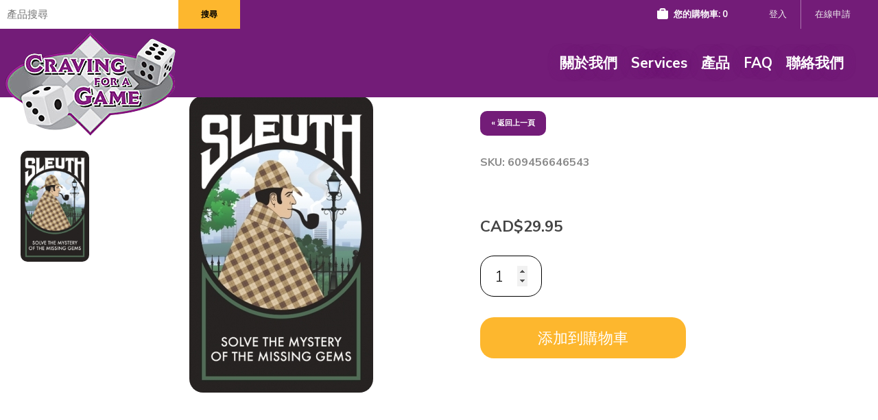

--- FILE ---
content_type: text/html; charset=UTF-8
request_url: https://www.cravingforagame.ca/big5/detail/1532/Sleuth-2nd-Edition
body_size: 7216
content:
<body id="detail">
	
<!doctype html>
<html>
<head>

<meta charset="utf-8">
<title> Craving For A Game</title>
<meta name="viewport" content="width=device-width, initial-scale=1.0,maximum-scale=1.0">
<meta name="format-detection" content="telephone=no">

<meta name="keywords" content="Craving For A Game  board games, jigsaw puzzles, card games, party games, trivia games, DVD boardgames, roleplaying games, word games, brainteasers, chess sets, classic games, magic the gathering, rpg books, books, miniatures, star wars, warhammer, warhammer 40K, war machine, dungeons &amp; dragons, UFS, streetfighter, soul calibur, WWE raw deal, backgammon, chess, collectible card games, canada, bc, british columbia, retail store, game store, games, surrey, vancouver, online store, flat rate shipping" />
<meta name="description" content="Craving For A Game " />


	<meta http-equiv="CACHE-CONTROL" content="NO-CACHE">
	<meta http-equiv="CONTENT-LANGUAGE" content="EN-US">
	
	
    		
<link href="https://www.cravingforagame.ca/cssfiles/layout.css?1769022583" rel="stylesheet" type="text/css">
<link href="https://www.cravingforagame.ca/cssfiles/msgbox.css?1769022583" rel="stylesheet" type="text/css">
<link href="https://fonts.googleapis.com/css2?family=Nunito+Sans:wght@200;300;700&display=swap" rel="stylesheet">
<link href="https://fonts.googleapis.com/css2?family=Teko:wght@400&display=swap" rel="stylesheet">



<script type="text/javascript" src="https://www.cravingforagame.ca/js/jquery-1.12.1.min.js"></script>
<script type="text/javascript" src="https://www.cravingforagame.ca/js/jquery.blockUI.js"></script>
<script type="text/javascript" src="https://www.cravingforagame.ca/js/msgbox.js"></script>
<script type="text/javascript">
function warning(msg){
	showMsgBox(msg,9000);
	 /*$.blockUI({
		message: msg,
		fadeIn: 700, fadeOut: 700, timeout: 9000, showOverlay: false, centerY: false,
		css: {
				width: '400px', top: '40px', left: '', 	right: '10px',
				border: 'none', padding: '20px',
				backgroundColor: '#c83131', '-webkit-border-radius': '10px', '-moz-border-radius': '10px',
				//opacity: .6,
				color: '#fff'
			}
		});*/
}

function message(msg){
	showMsgBox(msg,9000,'#8fb7c1');
	 /*$.blockUI({
		message: msg,
		fadeIn: 700, fadeOut: 700, timeout: 9000, showOverlay: false, centerY: false,
		css: {
				//width: '500px', top: '40px', left: '', right: '30px',
				width: '400px', top: '40px', left: '', right: '10px',
				//width: '40%', top: '5%', left: '10%', right: '',
				border: '3px solid #aaa',
				padding: '20px', backgroundColor: '#F2F5A9',  '-webkit-border-radius': '10px', '-moz-border-radius': '10px',
				//opacity: 0.9,
				color: 'black'
			}
		});*/
}


/*
function processing_message(msg){
	 $.blockUI({
		message: msg, timeout: 300000,		
		css: {
				width: '40%', top: '40%', left: '35%', padding: '20px', border: 'none',
				backgroundColor: '#000', '-webkit-border-radius': '10px', '-moz-border-radius': '10px',
				opacity: .6,
				color: '#fff',
				cursor: 'wait' 
			},
		overlayCSS:  { 	backgroundColor: '#A0A0A0',}
	});
}*/

function showForm(frm){
	 $.blockUI({
		message: $(frm),
		fadeIn: 1000, 
		overlayCSS: { backgroundColor: '#000' } ,
		css: {	width: '60%', top: '10%', left: '20%', padding: '10px', border: '1'
					
					//backgroundColor: '#000', '-webkit-border-radius': '10px', '-moz-border-radius': '10px',
					//opacity: .6,
					//color: '#fff',
					//cursor: 'wait' 
		},
			
		});  
	}

	
function showMsgBox(msg,last,bgColor){
	console.log($('#msgBox').html());
	//$('body').addClass('mask');
	if(bgColor!=''||bgColor!=undefine){
		$('#msgBox').css('background',bgColor);
	}
	$('#msgBox').html(msg).addClass('active');
	setTimeout(function(){
		$('#msgBox').removeClass('active');
		$('#msgBox').one('otransitionend oTransitionEnd msTransitionEnd transitionend',   
			function(e) {
				$('#msgBox').html('');
			});
	},last);
}


</script>

<script type="text/javascript" src="https://www.cravingforagame.ca/js/site.js?1769022583"></script>

<!-- Global site tag (gtag.js) - Google Analytics -->
<script async src="https://www.googletagmanager.com/gtag/js?id=G-7Y0YVGJB3T"></script>
<script>
  window.dataLayer = window.dataLayer || [];
  function gtag(){dataLayer.push(arguments);}
  gtag('js', new Date());
  gtag('config', 'G-7Y0YVGJB3T');
</script>

 
 
</head>

<body>
	<div id="msgBox"></div>
	<header class="fullWidth">
    	<div class="fullWidth" id="topBar">
        	<!-- search products -->
            <form name="search" enctype="multipart/form-data" action="/search.php"  >
                <!--<input type="hidden" name="recaptcha_response" id="recaptchaResponse">-->
                <input type="hidden" name="search" id="search">
                <label>
					  <input type="text" name="searchspam"  style="display:none">
                    <input type="text" name="searchkeyword" value="" placeholder="產品搜尋">
                    <input type="submit" value="搜尋">
                </label>
            </form>
            <figure>
                                
                
                
                
                                
                <a href="https://www.cravingforagame.ca/en/detail/1532/Sleuth-2nd-Edition" >EN</a>
                <a href="https://www.cravingforagame.ca/big5/detail/1532/Sleuth-2nd-Edition" class="active">繁</a>
                
            </figure>
            <aside>
				<div id="mSearch"></div>
            	<div id="hCart"><a href="https://www.cravingforagame.ca/cart.php"><strong>您的購物車: </strong><em id="total_cart_qty_oncarticon"></em></a></div>
                <div id="login">
                	                    <a href="https://www.cravingforagame.ca/login.php">
						登入					</a>
                    				</div>
                                <a href="https://www.cravingforagame.ca/big5/signup" >在線申請</a>
				            </aside>
        </div>
        
		<a href="https://www.cravingforagame.ca/home.php"><img id="site-logo" src="https://www.cravingforagame.ca/images/site-logo.png" title="Craving For A Game" alt="Craving For A Game"></a>
		
		
		
				<nav>
					<a href="https://www.cravingforagame.ca/big5/about"  >關於我們</a>	
			<a href="https://www.cravingforagame.ca/big5/service"  >Services</a>
			<a href="https://www.cravingforagame.ca/big5/list"  >產品</a>
            						
			<a href="https://www.cravingforagame.ca/big5/faq" >FAQ</a>
			<a href="https://www.cravingforagame.ca/big5/contact">聯絡我們</a>
            			
                	</nav>
        <div id="mNav"><span></span></div>
		
		
	</header>
	
	




	
	<!-- ************************************************************************************************* -->
	<!-- Begin: Content -->


	<input type="hidden" name="recaptcha_response" id="recaptchaResponse">
	<section class="fullWidth flex" id="detailCont">
		<article>
		        	<figure><img id="largeImg" src=""   title="" alt="" ></figure>
        	<div id="allImgs">
						
                
                <img src="/data/product/1532_1226.jpg?v=20210622180110"  title="" alt="">
                        </div>
        </article>
		
		
		
		
        <aside>
		
		<a href="javascript:window.history.back()" class="backList">&laquo; 返回上一頁</a>
		
        	<h1><strong>SKU: 609456646543</strong></h1>
            <em></em>            
            			<p>&nbsp;</p>
		
					<h2 id="pdtPrice" >CAD$29.95</h2>			
							
           <form id="detailForm" name="detailForm"  >
				<input type='hidden'  name="no_attributes" id="no_attributes" value="Yes">
				<input type='hidden'  name="baseprice" id="baseprice" value="0">
				<input type='hidden'  name="attribute_id" id="product_attribute_id" value="1300">




					<!-- <input type="hidden" name="num_total_attributes" value=""> -->
	                <div class="clear"></div>
    			<input type="number" value="1" min="1"  name="quantity" id="quantity" data-id="1532"  pattern="[0-9]*">
				
								
				
				<div id="cartButtonSection" >
									<input type="submit"  id="add_to_cart" value="添加到購物車">
								</div>
				
				<div id="outofstockLabel" style="display:none">存貨不足！</div>
				

            </form>
			
	
			
                        <div id="rmd-items" data-pid="1532"  data-pageno="">
            	<h2>推薦產品</h2>
                <div class="rmd-btns">
                	<span class="rmd-prev topBtn">&lsaquo;</span>
                	<span class="rmd-next topBtn">&rsaquo;</span>
                </div>
                <div class="rmd-list" >
                    <div class="three-blocks first">
                        <figure></figure>
                        <h3></h3>
                        <!--<h4 class="saved"><span>$545</span>$425</h4>-->
						<h4 class="saved"><span></span></h4>
                        <a href="#">更多詳情</a>
                       <!-- <a href="#" class="buyIt" data-id='' data-url='' >Buy Now</a>-->
                    </div>
                    <div class="three-blocks" id="rmd-0" >
                        <figure></figure>
                        <h3></h3>
                        <h4></h4>
                        <a href="#"  >更多詳情</a>
                    <!--    <a href="#" class="buyIt" data-id='' data-url='' >Buy Now</a>-->
                    </div>
		            <div class="three-blocks" id="rmd-1" >
                        <figure></figure>
                        <h3></h3>
                        <h4></h4>
                        <a href="#">更多詳情</a>
                       <!-- <a href="#" class="buyIt" data-id='' data-url='' >Buy Now</a>-->
                    </div>                </div>
                            </div>
        </aside>
		
	
	</section>

	<!-- End: Content -->
	<!-- ************************************************************************************************* -->
	<footer class="fullWidth">
		<div class="cWrap">
        	<div class="fullWidth">
                                
                <a href="https://www.cravingforagame.ca/big5/about">關於我們</a>
                <a href="https://www.cravingforagame.ca/big5/list">產品</a>
                <a href="https://www.cravingforagame.ca/big5/signup" >在線申請</a>
				                <a href="https://www.cravingforagame.ca/big5/contact">聯絡我們</a>
                <a href="https://www.cravingforagame.ca/big5/faq">FAQ</a>
				<a href="https://www.cravingforagame.ca/big5/termsandconditions">規則與條例</a>
				
            </div>
            <div class="clear"></div>
            <nav class="fullWidth">
            	<a href="https://www.facebook.com/cravingforagame" target="_blank"><img src="https://www.cravingforagame.ca/images/logo_facebook.png" alt="Facebook" title="Facebook"></a>
                <a href="https://twitter.com/cravingforagame" target="_blank"><img src="https://www.cravingforagame.ca/images/logo_twitter.png" alt="Twitter" title="Twitter"></a>
                <a href="https://twitter.com/cravingmtg" target="_blank"><img src="https://www.cravingforagame.ca/images/logo_twitter_events.png" alt="Twitter_Cravingforagame" title="Twitter_Cravingforagame"></a>
            </nav>
        </div>
	</footer>
	
	<div class="clear"></div>
	
	
	
	
				
		<div class="clear"></div>	

<script type="text/javascript">

	
function isValidEmailAddress(emailAddress) {
    var pattern = new RegExp(/^((([a-z]|\d|[!#\$%&'\*\+\-\/=\?\^_`{\|}~]|[\u00A0-\uD7FF\uF900-\uFDCF\uFDF0-\uFFEF])+(\.([a-z]|\d|[!#\$%&'\*\+\-\/=\?\^_`{\|}~]|[\u00A0-\uD7FF\uF900-\uFDCF\uFDF0-\uFFEF])+)*)|((\x22)((((\x20|\x09)*(\x0d\x0a))?(\x20|\x09)+)?(([\x01-\x08\x0b\x0c\x0e-\x1f\x7f]|\x21|[\x23-\x5b]|[\x5d-\x7e]|[\u00A0-\uD7FF\uF900-\uFDCF\uFDF0-\uFFEF])|(\\([\x01-\x09\x0b\x0c\x0d-\x7f]|[\u00A0-\uD7FF\uF900-\uFDCF\uFDF0-\uFFEF]))))*(((\x20|\x09)*(\x0d\x0a))?(\x20|\x09)+)?(\x22)))@((([a-z]|\d|[\u00A0-\uD7FF\uF900-\uFDCF\uFDF0-\uFFEF])|(([a-z]|\d|[\u00A0-\uD7FF\uF900-\uFDCF\uFDF0-\uFFEF])([a-z]|\d|-|\.|_|~|[\u00A0-\uD7FF\uF900-\uFDCF\uFDF0-\uFFEF])*([a-z]|\d|[\u00A0-\uD7FF\uF900-\uFDCF\uFDF0-\uFFEF])))\.)+(([a-z]|[\u00A0-\uD7FF\uF900-\uFDCF\uFDF0-\uFFEF])|(([a-z]|[\u00A0-\uD7FF\uF900-\uFDCF\uFDF0-\uFFEF])([a-z]|\d|-|\.|_|~|[\u00A0-\uD7FF\uF900-\uFDCF\uFDF0-\uFFEF])*([a-z]|[\u00A0-\uD7FF\uF900-\uFDCF\uFDF0-\uFFEF])))\.?$/i);	
    return pattern.test(emailAddress);
}

function subscribe_newsletter(){
	  email = $('#subscribe_emailaddress').val();	
		agree = $('#agreeCheck').is(":checked");
		if (isValidEmailAddress(email) == false || email == ""){
			warning("請輸入有效的電郵地址");
		}else{
			if (agree == ""){
				warning("請確認同意服務條款與規則");
			}else {
				
				//var oo = $('#shipping-frm').serialize() + '&aid='+ iid + '&action=saveAddress';
								
				
				
				$.post("site_ajax.php", "&action=subscribe&i_consnet=Yes&email="+email + "&s_token="+ $('#s_token').val(), function(data){					
					data = JSON.parse(data);	
					$.unblockUI();
					if (data['status'] =='success'){						
						message(data['msg']);						
						$('#subscribe_emailaddress').val('');
						$('#agreeCheck').attr("checked", false);						
					}else {
						message(data['msg'] + "\r\n Please refresh the page and try again.");
						}
				});
				
			}
		}	  
  }
  
  
  
var isMobile = navigator.userAgent.match(/(iPhone|iPod|iPad|Android|BlackBerry)/);
$(document).ready(function(){
	
	
	
$('#subscribe-frm').on('click', '#CancelEdit' , function(e){		
		//	e.preventDefault();
			$.unblockUI(); 			
			$('#subscribe_emailaddress').val('');
			$('#agreeCheck').attr("checked", false);
	});
	
	
	
	$('#pageIndicate span').click(function(){
		console.log($('#pageIndicate span').index($(this)));
		if(!$(this).hasClass('active')&&$('#heroRow .slide.active').length<2){
			clearInterval(timer);
			slideShow($('#pageIndicate span').index($(this)));
			timer=setInterval(slideShow,8000);	
		}	
	})	
	
	if(!isMobile){		if($('#heroRow .slide').length>1){
			var timer=setInterval(slideShow,8000);
			
		}
	
		$('#login').mouseenter(function(){
			if($(this).hasClass('logged')){
				$(this).addClass('hover');	
			}	
		})
		
		$('#login').mouseleave(function(){
			if($(this).hasClass('logged')){
				$(this).removeClass('hover');	
			}	
		})
	
	}else{
		$('body').addClass('mCell');
		$(window,document).scroll(function(){
			//$('#listCont>aside,header form').removeClass('open');	
			$('header form').removeClass('open');
			$('.loggedIn').removeClass('active');
		})
		
		$('header nav>figure').click(function(e){
			if($(e.target).attr('id')!='cart'){
				$(this).toggleClass('open');
			}
			if($(e.target).hasClass('active')||$(e.target).attr('href')==null){
				return false;
			}	
		})
		
		$('#mFilter').click(function(){
			$(this).parent().toggleClass('open');	
		})
		
		$('#mSearch').click(function(){
			$('header form').toggleClass('open');	
		})	
	}
	$('#mNav').click(function(){
		$('header').toggleClass('open');
	})
	
		
	$('.old-order').click(function(){
		var targ=$(this).attr('href');
		showLoader(targ);	
		return false;
	})
	
	$('#loaderCloser').click(function(){
		$('html,body').removeClass('mask');
		$('#loaderCell').removeClass('active');
	})
})

function showLoader(targ){
	$('html,body').addClass('mask');
	$("body:focusable").attr("tabindex", -1);
	$('#loaderCell').addClass('active');
	$('#contLoader').attr('src',targ);
}
	
function slideShow(dir){
	var cur=$('#heroRow .slide.active');
	if(dir=='prev'){
	var next=(cur.prev('.slide').length>0)?cur.prev('.slide'):$('#heroRow .slide:last');	
	}else if(!isNaN(dir)){
	var next=$('#heroRow .slide').eq(dir);	
	}else{
	var next=(cur.next('.slide').length>0)?cur.next('.slide'):$('#heroRow .slide:first');	
	}
	cur.addClass('lastAct');
	$('#pageIndicate span').removeClass('active');
	$('#pageIndicate span').eq($('#heroRow .slide').index(next)).addClass('active');
	next.addClass('active')
		//.css('opacity',1)
		.one('otransitionend oTransitionEnd msTransitionEnd transitionend',   
		function(e) {
			cur.removeClass('lastAct active');
		});;
}
</script>

<script type="text/javascript" src="https://www.cravingforagame.ca/js/jquery-ui.min.js"></script>
<script type="text/javascript" src="https://www.cravingforagame.ca/js/jquery.easing.1.3.js"></script>
<script type="text/javascript">
var cart_item_count_array = new Object();

function isValidEmailAddress(emailAddress) {
    var pattern = new RegExp(/^((([a-z]|\d|[!#\$%&'\*\+\-\/=\?\^_`{\|}~]|[\u00A0-\uD7FF\uF900-\uFDCF\uFDF0-\uFFEF])+(\.([a-z]|\d|[!#\$%&'\*\+\-\/=\?\^_`{\|}~]|[\u00A0-\uD7FF\uF900-\uFDCF\uFDF0-\uFFEF])+)*)|((\x22)((((\x20|\x09)*(\x0d\x0a))?(\x20|\x09)+)?(([\x01-\x08\x0b\x0c\x0e-\x1f\x7f]|\x21|[\x23-\x5b]|[\x5d-\x7e]|[\u00A0-\uD7FF\uF900-\uFDCF\uFDF0-\uFFEF])|(\\([\x01-\x09\x0b\x0c\x0d-\x7f]|[\u00A0-\uD7FF\uF900-\uFDCF\uFDF0-\uFFEF]))))*(((\x20|\x09)*(\x0d\x0a))?(\x20|\x09)+)?(\x22)))@((([a-z]|\d|[\u00A0-\uD7FF\uF900-\uFDCF\uFDF0-\uFFEF])|(([a-z]|\d|[\u00A0-\uD7FF\uF900-\uFDCF\uFDF0-\uFFEF])([a-z]|\d|-|\.|_|~|[\u00A0-\uD7FF\uF900-\uFDCF\uFDF0-\uFFEF])*([a-z]|\d|[\u00A0-\uD7FF\uF900-\uFDCF\uFDF0-\uFFEF])))\.)+(([a-z]|[\u00A0-\uD7FF\uF900-\uFDCF\uFDF0-\uFFEF])|(([a-z]|[\u00A0-\uD7FF\uF900-\uFDCF\uFDF0-\uFFEF])([a-z]|\d|-|\.|_|~|[\u00A0-\uD7FF\uF900-\uFDCF\uFDF0-\uFFEF])*([a-z]|[\u00A0-\uD7FF\uF900-\uFDCF\uFDF0-\uFFEF])))\.?$/i);	
    return pattern.test(emailAddress);
}

$(document).ready(function(){
	
			
	if($('.members').length>0){
		$('#msgBox').addClass('member');	
	}
	
	$('#showTerms').click(function(){
		$('#termsCell').toggleClass('hide');
		return false;  
	})
	
	$('.loggedIn').click(function(){
		$(this).toggleClass('active');	
	})
	
	$('#agreeCheck').change(function(){
		if($(this).prop('checked')){
			$('#termsCell').addClass('hide');  	
		}
	})
	
	$('#termsCell span').click(function(){
		$('#termsCell').addClass('hide');  
	})
	
	$('#allImgs img:first').addClass('active');
	$('#largeImg').attr('src',$('#allImgs img.active').attr('src'));
	
	$('#allImgs img').click(function(){
		if(!$(this).hasClass('active')){
			$('#allImgs img').removeClass('active');
			$(this).addClass('active');	
			var url=$(this).attr('src');
			$('#largeImg').attr('src',url);
		}
	})
	
		
		
		
	
   
			
		
		// automatic reload the cart section content , class='cartList'
		$.post("https://www.cravingforagame.ca/cart_ajax.php", "&id=&action=reloadCart", function(data){			
			data = JSON.parse(data);	
				

				
			
						
						

				updateCartTotal(data);		
		});
	
	
	
			
})


	
	

	function reloadShippingMethod(){
		//$('#shippingmethodloadingmessage').show();
		$.post("shipping_calculation.php", "&action=displayshippingoption", function(data){		
			$('#shippingMethodSection').html($(data));
		//	$('#shippingmethodloadingmessage').remove(); // hide the loading message		
		});
	}
	function reloadBillingSummary(){
		$('#billing-summaryloadingmessage').show();
		shippingCost = '0';
		$.post("cart_ajax", "&id=&shippingcost="+ shippingCost+"&action=reloadCart", function(data){
			data = JSON.parse(data);						
			$('#billing-summaryloadingmessage').hide(); // hide the loading message
			$('#bill-summary').html(data['billingsummaryhtml']);
		});		
	}

	function listingPageItemIcon(data) {
		var item_count_array = new Object();
		$(data.carthtml).find('.qty').each(function(){
			var item_name = $(this).attr('name');
			var item_name_array = item_name.split("_");
			item_name_array[1] = "item_" + item_name_array[1];

			if (item_count_array[item_name_array[1]] != undefined) {
				item_count_array[item_name_array[1]] += parseInt($(this).val());
			} else {
				item_count_array[item_name_array[1]] = parseInt($(this).val());
			}
			
			cart_item_count_array[item_name_array[1] + "_" + item_name_array[2]] = item_count_array[item_name_array[1]];
		});
		
		$.each(item_count_array, function (key, value) {
			key = key.replace("item_", "");

			var pdtItem = $(".buyLink[data-id='" + key + "']").parent().parent().parent();
			pdtItem.find(".badge").remove();
			pdtItem.append('<span class="badge">' + value + '</span>');
		});
	}
			
	
	function updateCartTotal(data){		
		
		if (data['total_qty'] <=0){
			$('#total_cart_qty_oncarticon').html('0');  // update the number of qty on the cart icon
										
			
		}else {
			$('#total_cart_qty_oncarticon').html(data['total_qty']);  // update the number of qty on the cart icon
			$('#ttl_qty').text(data['total_qty']);   // display the total_qty on the cart.php
		/*	if($('#mCart').find('span').length>0){
				$("#mCart span").text(data['total_qty']);			
			}else { 
				$("#mCart").prepend('<span>'+data['total_qty']+'</span>');
			}*/
		
						
						$('#cartSubTotal').text('$'+data['subtotal_before_discount']);		
			if (data['tax_amount'] >0){
				$('#TaxSectionCart').show();
				$('#taxTotal').text('$'+data['tax_amount']);	
			}else $('#TaxSectionCart').hide();
			
			// show discount section
			if (data['coupon_error']){
				warning(data['coupon_error']);
				$('#discountSection').css('display', 'none');
				$('.discount').text('$ 0.00');
			}else {
				if (data['discount_type']=='free_item'){
					$('#discountSection').css('display', '');
					$('.discount').text('$'+data['discountamount']);				
				}else if (data['discountamount'] >0){
					$('#discountSection').css('display', '');
					$('.discount').text('-$'+data['discountamount']);
				//	$('.cartAfterSubTotal').text('$'+data['subtotal_after_discount']);			
					//$('#cartDiscountLabel').text(data['discountlabel']);
				}else {
					$('#discountSection').css('display', 'none');
					$('.discount').text('$ 0.00');
				}
			}
			
			
						//$('#cartTotal').html('$'+data['total_amount']);		
			$('#cartTotal').html('$'+data['cartTotal_before_shipping']);		
		}
	}

	
	function isNumber(n) {
		return !isNaN(parseFloat(n)) && isFinite(n);
	}

	

$(window).load(function(){
	if(screen.width<1024){
		var temp=0;
		$('#deal-list').width($('#deal-list>div').length*321);
		$.each($('#deal-list>div'),function(){
		if($(this).height()>temp){
			temp=$(this).height();
			}
		})
		$('#deal-list').parent().height(temp+84);	
	}	
})
</script>





	
	
	
</body>
</html>


		

<script type="text/javascript">

function product_attribute_change(ind){
	
	/*if (ind==1){
		if ($('#no_attributes').val() == 'Yes')
			attID = $('#product_attribute_id').val();
		else attID = $('#product_attribute_id :selected').val();
	}else{
		attID = $('#product_attribute_id_'+ind+' :selected').val();
	}
			
			
		var oo = 'attribute_id='+attID+'&action=getattributeprice';
		$.post("https://www.cravingforagame.ca/cart_ajax.php", oo, function(data){
			data = JSON.parse(data);
			if (ind ==1){
				document.getElementById('baseprice').value = data['price'];
			//	$('#baseprice').value= data['price'];	
			}else {
				document.getElementById('attribute_price_'+ind).value = data['price'];
				//$('#attribute_price_'+ind).value= data['price'];	
			}
		});*/
	//console.log('baseprice=' + document.getElementById('baseprice').value);
	console.log(oo);
	
		//var oo = $('#detailForm').serialize()  + '&id='+ attID+ '&product_id=1532&action=getAttributePrice';
		var oo = $('#detailForm').serialize()  + '&action=show_product_detail_total';
		console.log(oo);
		$.post("https://www.cravingforagame.ca/cart_ajax.php", oo, function(data1){
			data = JSON.parse(data1);
			//console.log("baseprice="+data['baseprice']);
			console.log(data['total']);
			//$('#baseprice').value= data['baseprice'];
			if (data['regular_price'] == data['display_price']){
				$("#pdtPrice").html(data['display_price']);
			}else {
				$("#pdtPrice").html("<del>"+data['regular_price'] + "</del>  " + data['display_price']);
			}
			
			/*if (data['ttl_inventory'] ==0){
				$("#ttl_inventory").html("");
			}else if (data['ttl_inventory'] >=10){
				$("#ttl_inventory").html("存貨: 10+");
			}else $("#ttl_inventory").html("存貨: <10");
			*/
			if (data['Isinstock']==1){
				$('#cartButtonSection').show();
				$('#outofstockLabel').hide();
			}else{
				$('#cartButtonSection').hide();
				$('#outofstockLabel').show();
			}
		});	
	
}


$(document).ready(function(){		
	loadRecommendItems('start', '1532', 1);
	$( "#quantity" ).focus();
	if ($('#quantity').is(':empty') || $('#quantity').val() <=0){
		$('#quantity').val('1');		
	}
	
	
	product_attribute_change(1);
	
	
	// the price will change once the product attribute dropdown box changed
	/*$("#product_attribute_id").change(function(){
		product_attribute_change("1");
	});
*/	
	
	
	
$('#add_to_cart').click( function(e){
		e.preventDefault();
		//alert("add to cart");
		if ($('#no_attributes').val() == 'Yes')
			attID = $('#product_attribute_id').val();
		else attID = $('#product_attribute_id :selected').val();
		qty = $('#quantity').val();
		console.log(attID + ',' + qty);
		//alert(attID + ',' + qty);
		if ($("#quantity").val() == "" || $("#quantity").val() <= 0){
			msg = '數量必須為數字';
			warning(msg);
		}else{
			//var oo =  'attributeID='+ attID+ '&id=1532&quantity_1532='+qty+'&action=addItems';
			var oo =  $('#detailForm').serialize()  + '&attributeID='+ attID+ '&id=1532&quantity_1532='+qty+'&action=addItems';
			$.post("https://www.cravingforagame.ca/cart_ajax.php", oo, function(data){
				data = JSON.parse(data);
				updateCartTotal(data);				
			//	console.log(data);
				$('#total_cart_qty_oncarticon').html(data['total_qty']);  // update the number of qty on the cart icon
				//$('#cartSection').html(data['carthtml']);			
				message('該商品已添加到購物車.');
				//$('#cartSection').load('cart_ajax.php', "&id=1532&action=reloadCart");				
			});							
		}
	});
	
	
});
		
	
	</script>
	

--- FILE ---
content_type: text/html; charset=UTF-8
request_url: https://www.cravingforagame.ca/cart_ajax.php
body_size: 389
content:
	
{"bNotEnoughInventory":0,"IsOutofstock":0,"carthtml":"<div>\u8cfc\u7269\u8eca\u662f\u6c92\u6709\u4efb\u4f55\u7269\u4ef6,<br>\u60a8\u5c07\u57285\u79d2\u5f8c\u56de\u5230\u4e3b\u9801\u3002<br><a href='https:\/\/www.cravingforagame.ca\/big5\/list'>\u8fd4\u56de\u7522\u54c1\u5217\u8868<\/a>","confirmorderhtml":"","billingsummaryhtml":"","total_qty":0,"tax_amount":"0.00","cartTotal_before_shipping":"0.00","code_id":null,"coupon_code":"","coupon_amount":null,"discount_type":"","discountlabel":"","discountamount":0,"subtotal_before_discount":"0.00","subtotal_after_discount":"0.00","coupon_error":"","grandtotal":null}

--- FILE ---
content_type: text/html; charset=UTF-8
request_url: https://www.cravingforagame.ca/cart_ajax.php
body_size: 122
content:
	
{"ttl_inventory":null,"Isinstock":1,"regular_price":"CAD$29.95","display_price":"CAD$29.95","baseprice":"29.95","total":"29.95"}

--- FILE ---
content_type: application/javascript
request_url: https://www.cravingforagame.ca/js/msgbox.js
body_size: 560
content:
// JavaScript Document
function msgBox(par){
	var targ=(par.targ);
	var size=(par.size!=''&par.size!=undefined)?par.size:'';
	var pos =(par.pos!=''&&par.pos!=undefined)?par.pos:'center';
	var html=(par.msg);
	//var classes=(size!=''&&pos!='')?size+pos:'';
	$(targ).addClass(size).addClass(pos);
	$('body').addClass('mask');
	$(targ).addClass('active').append('<figure><strong>&#10005;</strong></figure>');	
	$(targ).find('figure').click(function(){
		$('body').removeClass('mask');
		$('.popBox').removeClass('active');
		$(this).remove();
	})
}